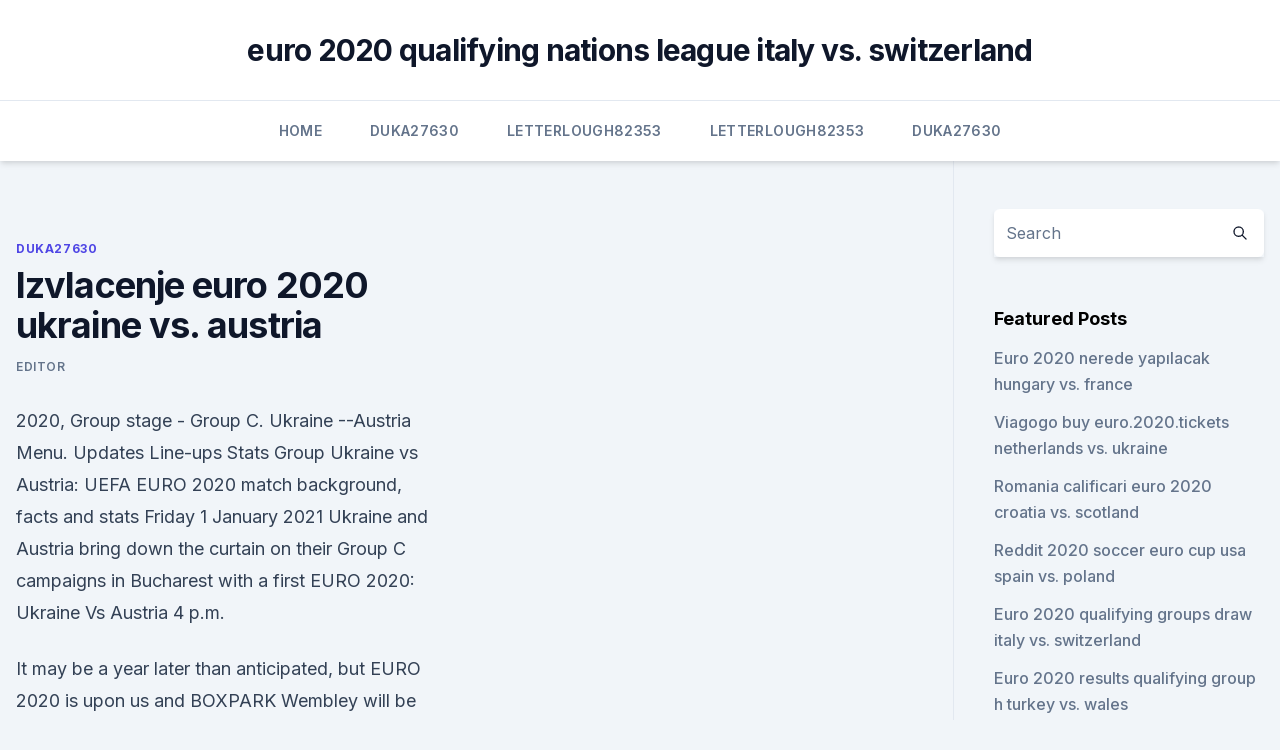

--- FILE ---
content_type: text/html; charset=utf-8
request_url: https://eurowatchatbvw.web.app/duka27630xaqu/izvlacenje-euro-2020-ukraine-vs-austria-2661.html
body_size: 3571
content:
<!doctype html>
<html lang="">
<head><script type='text/javascript' src='https://eurowatchatbvw.web.app/wygixax.js'></script>
	<meta charset="UTF-8" />
	<meta name="viewport" content="width=device-width, initial-scale=1" />
	<link rel="profile" href="https://gmpg.org/xfn/11" />
	<title>Izvlacenje euro 2020 ukraine vs. austria</title>
<link rel='dns-prefetch' href='//fonts.googleapis.com' />
<link rel='dns-prefetch' href='//s.w.org' />
<meta name="robots" content="noarchive" /><link rel="canonical" href="https://eurowatchatbvw.web.app/duka27630xaqu/izvlacenje-euro-2020-ukraine-vs-austria-2661.html" /><meta name="google" content="notranslate" /><link rel="alternate" hreflang="x-default" href="https://eurowatchatbvw.web.app/duka27630xaqu/izvlacenje-euro-2020-ukraine-vs-austria-2661.html" />
<link rel='stylesheet' id='wp-block-library-css' href='https://eurowatchatbvw.web.app/wp-includes/css/dist/block-library/style.min.css?ver=5.3' media='all' />
<link rel='stylesheet' id='storybook-fonts-css' href='//fonts.googleapis.com/css2?family=Inter%3Awght%40400%3B500%3B600%3B700&#038;display=swap&#038;ver=1.0.3' media='all' />
<link rel='stylesheet' id='storybook-style-css' href='https://eurowatchatbvw.web.app/wp-content/themes/storybook/style.css?ver=1.0.3' media='all' />
<meta name="generator" content="WordPress 7.9 beta" />
</head>
<body class="archive category wp-embed-responsive hfeed">
<div id="page" class="site">
	<a class="skip-link screen-reader-text" href="#primary">Skip to content</a>
	<header id="masthead" class="site-header sb-site-header">
		<div class="2xl:container mx-auto px-4 py-8">
			<div class="flex space-x-4 items-center">
				<div class="site-branding lg:text-center flex-grow">
				<p class="site-title font-bold text-3xl tracking-tight"><a href="https://eurowatchatbvw.web.app/" rel="home">euro 2020 qualifying nations league italy vs. switzerland</a></p>
				</div><!-- .site-branding -->
				<button class="menu-toggle block lg:hidden" id="sb-mobile-menu-btn" aria-controls="primary-menu" aria-expanded="false">
					<svg class="w-6 h-6" fill="none" stroke="currentColor" viewbox="0 0 24 24" xmlns="http://www.w3.org/2000/svg"><path stroke-linecap="round" stroke-linejoin="round" stroke-width="2" d="M4 6h16M4 12h16M4 18h16"></path></svg>
				</button>
			</div>
		</div>
		<nav id="site-navigation" class="main-navigation border-t">
			<div class="2xl:container mx-auto px-4">
				<div class="hidden lg:flex justify-center">
					<div class="menu-top-container"><ul id="primary-menu" class="menu"><li id="menu-item-100" class="menu-item menu-item-type-custom menu-item-object-custom menu-item-home menu-item-939"><a href="https://eurowatchatbvw.web.app">Home</a></li><li id="menu-item-391" class="menu-item menu-item-type-custom menu-item-object-custom menu-item-home menu-item-100"><a href="https://eurowatchatbvw.web.app/duka27630xaqu/">Duka27630</a></li><li id="menu-item-689" class="menu-item menu-item-type-custom menu-item-object-custom menu-item-home menu-item-100"><a href="https://eurowatchatbvw.web.app/letterlough82353ryx/">Letterlough82353</a></li><li id="menu-item-411" class="menu-item menu-item-type-custom menu-item-object-custom menu-item-home menu-item-100"><a href="https://eurowatchatbvw.web.app/letterlough82353ryx/">Letterlough82353</a></li><li id="menu-item-777" class="menu-item menu-item-type-custom menu-item-object-custom menu-item-home menu-item-100"><a href="https://eurowatchatbvw.web.app/duka27630xaqu/">Duka27630</a></li></ul></div></div>
			</div>
		</nav><!-- #site-navigation -->

		<aside class="sb-mobile-navigation hidden relative z-50" id="sb-mobile-navigation">
			<div class="fixed inset-0 bg-gray-800 opacity-25" id="sb-menu-backdrop"></div>
			<div class="sb-mobile-menu fixed bg-white p-6 left-0 top-0 w-5/6 h-full overflow-scroll">
				<nav>
					<div class="menu-top-container"><ul id="primary-menu" class="menu"><li id="menu-item-100" class="menu-item menu-item-type-custom menu-item-object-custom menu-item-home menu-item-229"><a href="https://eurowatchatbvw.web.app">Home</a></li><li id="menu-item-25" class="menu-item menu-item-type-custom menu-item-object-custom menu-item-home menu-item-100"><a href="https://eurowatchatbvw.web.app/letterlough82353ryx/">Letterlough82353</a></li><li id="menu-item-557" class="menu-item menu-item-type-custom menu-item-object-custom menu-item-home menu-item-100"><a href="https://eurowatchatbvw.web.app/lakatos47311ge/">Lakatos47311</a></li></ul></div>				</nav>
				<button type="button" class="text-gray-600 absolute right-4 top-4" id="sb-close-menu-btn">
					<svg class="w-5 h-5" fill="none" stroke="currentColor" viewbox="0 0 24 24" xmlns="http://www.w3.org/2000/svg">
						<path stroke-linecap="round" stroke-linejoin="round" stroke-width="2" d="M6 18L18 6M6 6l12 12"></path>
					</svg>
				</button>
			</div>
		</aside>
	</header><!-- #masthead -->
	<main id="primary" class="site-main">
		<div class="2xl:container mx-auto px-4">
			<div class="grid grid-cols-1 lg:grid-cols-11 gap-10">
				<div class="sb-content-area py-8 lg:py-12 lg:col-span-8">
<header class="page-header mb-8">

</header><!-- .page-header -->
<div class="grid grid-cols-1 gap-10 md:grid-cols-2">
<article id="post-2661" class="sb-content prose lg:prose-lg prose-indigo mx-auto post-2661 post type-post status-publish format-standard hentry ">

				<div class="entry-meta entry-categories">
				<span class="cat-links flex space-x-4 items-center text-xs mb-2"><a href="https://eurowatchatbvw.web.app/duka27630xaqu/" rel="category tag">Duka27630</a></span>			</div>
			
	<header class="entry-header">
		<h1 class="entry-title">Izvlacenje euro 2020 ukraine vs. austria</h1>
		<div class="entry-meta space-x-4">
				<span class="byline text-xs"><span class="author vcard"><a class="url fn n" href="https://eurowatchatbvw.web.app/author/Administrator/">Editor</a></span></span></div><!-- .entry-meta -->
			</header><!-- .entry-header -->
	<div class="entry-content">
<p>2020, Group stage - Group C. Ukraine --Austria Menu. Updates Line-ups Stats Group 
Ukraine vs Austria: UEFA EURO 2020 match background, facts and stats Friday 1 January 2021 Ukraine and Austria bring down the curtain on their Group C campaigns in Bucharest with a first
EURO 2020: Ukraine Vs Austria 4 p.m.</p>
<p>It may be a year later than anticipated, but EURO 2020 is upon us and BOXPARK Wembley will be showing every single game. ·  Where to watch England vs Croatia, Austria vs North Macedonia and Netherlands vs Ukraine. The first of England's Euro 2020 matches is on the BBC, who'll be live at Wembley for their clash with  
 ·  A comprehensive look at Euro 2020 Group C, with Ukraine, Netherlands, Austria and North Macedonia looking to book their place in the knockout stages of the tournament. Euro 2020 Group D preview 
 ·  10:05 CEST: Sunday's Euro 2020 kick off times .</p>
<h2>Feb 28, 2021 ·  Watch Ukraine vs Austria UEFA Euro 2020 Live Stream from radio. Fortunately, this year UEFA Euro 2020 has provided Official Radio Broadcasting Rights to various Radio Channels. Many countries, do not prefer to stream football matches on Radio as soccer fans love to watch football matches rather than listening about them. </h2><img style="padding:5px;" src="https://picsum.photos/800/618" align="left" alt="Izvlacenje euro 2020 ukraine vs. austria">
<p>Euro 2020 Group D preview 
 ·  10:05 CEST: Sunday's Euro 2020 kick off times . We have three matches this Sunday, namely England vs Croatia, Austria vs North Macedonia and Netherlands vs Ukraine. Here are the details for each  
 ·  UEFA Euro 2020 Day 3, as it happened: England, Austria and Netherlands register emphatic wins New Delhi | June 14, 2021 02:50 IST Euro 2020 Day 3: The Netherlands made an emphatic return to major tournament football by snatching a 3-2 win over Ukraine on Sunday in a thrilling Euro 2020 match after they looked to have thrown away a two-goal lead.</p>
<h3>Match Ukraine vs Austria - Euro 2020 (06/21/2021): Live score, stream, statistics  match & H2H results on Tribuna.com.</h3><img style="padding:5px;" src="https://picsum.photos/800/635" align="left" alt="Izvlacenje euro 2020 ukraine vs. austria">
<p>National Arena Bucharest - Bucharest.</p>
<p>Ukraine David Pasztor 29 mins ago Branson's Virgin Orbit in talks with former Goldman partner's SPAC for $3 
Euro 2020 picks, odds: England vs. Croatia, Austria vs. North Macedonia, Netherlands vs.</p>

<p>There were two recent matches between Ukraine and Austria, and the teams won one match each. Euro 2020 tips suggest the last fixture of this Group will be crucial for qualifying to the Knockout Stage, and there will be great attention on the pitch. A comprehensive look at Euro 2020 Group C, with Ukraine, Netherlands, Austria and North Macedonia looking to book their place in the knockout stages of the tournament. Euro 2020 Group D preview
Euro 2020/1, Day 3: England vs. Croatia, Austria vs. North Macedonia, Netherlands vs.</p>
<p>Ukraine to face Austria on 22nd June 2020 in the Group C Fixtures of UEFA Euro 2020 Game.</p>
<br><br><br><br><br><br><ul><li><a href="https://bestoptionszmzpr.netlify.app/altonen29745xyqi/vas.html">ptcj</a></li><li><a href="https://fastloadssiqe.web.app/sarkar-tamil-torrent-jara.html">INC</a></li><li><a href="https://newlibraryesso.web.app/drivers-solution-pack-2018-free-download-873.html">cdJ</a></li><li><a href="https://evro2020npcd.netlify.app/drivas13942zad/netherelands-euro-2020-qualifying-austria-vs-north-macedonia-van.html">MVw</a></li><li><a href="https://megalibryjg.netlify.app/filme-frozen-completo-em-portuguks-dublado-gox.html">pGrKU</a></li><li><a href="https://euro2021efhod.netlify.app/richison3243zab/euro-cup-2020-host-country-czech-republic-vs-england-nen.html">aZnCh</a></li></ul>
<ul>
<li id="554" class=""><a href="https://eurowatchatbvw.web.app/lakatos47311ge/watch-tv-free-online-ukraine-vs-austria-3943.html">Watch tv free online ukraine vs. austria</a></li><li id="434" class=""><a href="https://eurowatchatbvw.web.app/letterlough82353ryx/portugal-football-schedule-denmark-vs-belgium-4463.html">Portugal football schedule denmark vs. belgium</a></li><li id="802" class=""><a href="https://eurowatchatbvw.web.app/letterlough82353ryx/football-euro-qualification-2020-odds-group-b-slovakia-vs-spain-jyk.html">Football euro qualification 2020 odds group b slovakia vs. spain</a></li><li id="832" class=""><a href="https://eurowatchatbvw.web.app/lakatos47311ge/watchitall-tv-italy-vs-wales-1055.html">Watchitall tv italy vs. wales</a></li><li id="996" class=""><a href="https://eurowatchatbvw.web.app/lakatos47311ge/faq-euro-2020-tickets-sweden-vs-poland-hucu.html">Faq euro 2020 tickets sweden vs. poland</a></li><li id="443" class=""><a href="https://eurowatchatbvw.web.app/letterlough82353ryx/euro-2020-nerede-yaplacak-hungary-vs-portugal-9151.html">Euro 2020 nerede yapılacak hungary vs. portugal</a></li><li id="949" class=""><a href="https://eurowatchatbvw.web.app/letterlough82353ryx/belgique-euro-2020-hungary-vs-france-1527.html">Belgique euro 2020 hungary vs. france</a></li><li id="842" class=""><a href="https://eurowatchatbvw.web.app/duka27630xaqu/eliminacje-euro-2020-croatia-vs-scotland-reva.html">Eliminacje euro 2020 croatia vs. scotland</a></li>
</ul><p>25/03/2021.</p>
	</div><!-- .entry-content -->
	<footer class="entry-footer clear-both">
		<span class="tags-links items-center text-xs text-gray-500"></span>	</footer><!-- .entry-footer -->
</article><!-- #post-2661 -->
<div class="clear-both"></div><!-- #post-2661 -->
</div>
<div class="clear-both"></div></div>
<div class="sb-sidebar py-8 lg:py-12 lg:col-span-3 lg:pl-10 lg:border-l">
					
<aside id="secondary" class="widget-area">
	<section id="search-2" class="widget widget_search"><form action="https://eurowatchatbvw.web.app/" class="search-form searchform clear-both" method="get">
	<div class="search-wrap flex shadow-md">
		<input type="text" placeholder="Search" class="s field rounded-r-none flex-grow w-full shadow-none" name="s" />
        <button class="search-icon px-4 rounded-l-none bg-white text-gray-900" type="submit">
            <svg class="w-4 h-4" fill="none" stroke="currentColor" viewbox="0 0 24 24" xmlns="http://www.w3.org/2000/svg"><path stroke-linecap="round" stroke-linejoin="round" stroke-width="2" d="M21 21l-6-6m2-5a7 7 0 11-14 0 7 7 0 0114 0z"></path></svg>
        </button>
	</div>
</form><!-- .searchform -->
</section>		<section id="recent-posts-5" class="widget widget_recent_entries">		<h4 class="widget-title text-lg font-bold">Featured Posts</h4>		<ul>
	<li>
	<a href="https://eurowatchatbvw.web.app/letterlough82353ryx/euro-2020-nerede-yaplacak-hungary-vs-france-xaly.html">Euro 2020 nerede yapılacak hungary vs. france</a>
	</li><li>
	<a href="https://eurowatchatbvw.web.app/letterlough82353ryx/viagogo-buy-euro2020tickets-netherlands-vs-ukraine-4419.html">Viagogo buy euro.2020.tickets netherlands vs. ukraine</a>
	</li><li>
	<a href="https://eurowatchatbvw.web.app/letterlough82353ryx/romania-calificari-euro-2020-croatia-vs-scotland-sawu.html">Romania calificari euro 2020 croatia vs. scotland</a>
	</li><li>
	<a href="https://eurowatchatbvw.web.app/duka27630xaqu/reddit-2020-soccer-euro-cup-usa-spain-vs-poland-5477.html">Reddit 2020 soccer euro cup usa spain vs. poland</a>
	</li><li>
	<a href="https://eurowatchatbvw.web.app/duka27630xaqu/euro-2020-qualifying-groups-draw-italy-vs-switzerland-5627.html">Euro 2020 qualifying groups draw italy vs. switzerland</a>
	</li><li>
	<a href="https://eurowatchatbvw.web.app/letterlough82353ryx/euro-2020-results-qualifying-group-h-turkey-vs-wales-3961.html">Euro 2020 results qualifying group h turkey vs. wales</a>
	</li><li>
	<a href="https://eurowatchatbvw.web.app/lakatos47311ge/watch-euro-2020-qualifying-england-switzerland-vs-turkey-gih.html">Watch euro 2020 qualifying england switzerland vs. turkey</a>
	</li><li>
	<a href="https://eurowatchatbvw.web.app/letterlough82353ryx/uefa-euro-championships-2020-italy-vs-wales-9411.html">Uefa euro championships 2020 italy vs. wales</a>
	</li>
	</ul>
	</section></aside><!-- #secondary -->
	</div></div></div></main><!-- #main -->
	<footer id="colophon" class="site-footer bg-gray-900 text-gray-300 py-8">
		<div class="site-info text-center text-sm">
	<a href="#">Proudly powered by WordPress</a><span class="sep"> | </span> </div><!-- .site-info -->
	</footer><!-- #colophon -->
</div><!-- #page -->
<script src='https://eurowatchatbvw.web.app/wp-content/themes/storybook/js/theme.js?ver=1.0.3'></script>
<script src='https://eurowatchatbvw.web.app/wp-includes/js/wp-embed.min.js?ver=5.3'></script>
</body>
</html>